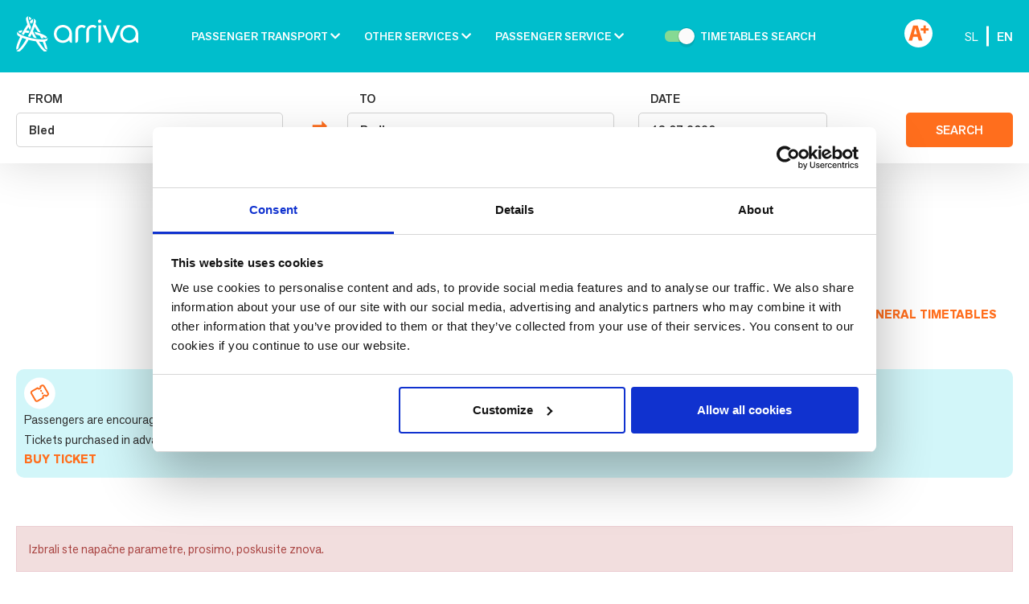

--- FILE ---
content_type: text/html; charset=UTF-8
request_url: https://arriva.si/en/timetable/?departure-5562=Bled&departure_id=137171&departure=Bled&destination=Podhom&destination_id=139677&trip_date=13.07.2020
body_size: 14767
content:
<!DOCTYPE html>
<html lang="en">
<head>
<meta charset="UTF-8">
<meta http-equiv="X-UA-Compatible" content="IE=edge,IE=11">
<meta http-equiv="Content-Type" content="text/html; charset=utf-8" />
<meta name='viewport' content='width=device-width, initial-scale=1.0, maximum-scale=1.0, user-scalable=0' />
<meta http-equiv="content-language" content="en" />

    <script type="text/javascript">
	window.dataLayer = window.dataLayer || [];

	function gtag() {
		dataLayer.push(arguments);
	}

	gtag("consent", "default", {
		ad_personalization: "denied",
		ad_storage: "denied",
		ad_user_data: "denied",
		analytics_storage: "denied",
		functionality_storage: "denied",
		personalization_storage: "denied",
		security_storage: "granted",
		wait_for_update: 500,
	});
	gtag("set", "ads_data_redaction", true);
	</script>
<script type="text/javascript"
		id="Cookiebot"
		src="https://consent.cookiebot.com/uc.js"
		data-implementation="wp"
		data-cbid="88d9c2c8-f5ba-4e32-b240-8383ddd5fe94"
						data-culture="EN"
					></script>
<link rel="alternate" hreflang="sl" href="https://arriva.si/vozni-redi/?departure-5562=Bled&#038;departure_id=137171&#038;departure=Bled&#038;destination=Podhom&#038;destination_id=139677&#038;trip_date=13.07.2020" />
<link rel="alternate" hreflang="en" href="https://arriva.si/en/timetable/?departure-5562=Bled&#038;departure_id=137171&#038;departure=Bled&#038;destination=Podhom&#038;destination_id=139677&#038;trip_date=13.07.2020" />
<link rel="alternate" hreflang="x-default" href="https://arriva.si/vozni-redi/?departure-5562=Bled&#038;departure_id=137171&#038;departure=Bled&#038;destination=Podhom&#038;destination_id=139677&#038;trip_date=13.07.2020" />

<!-- Search Engine Optimization by Rank Math - https://rankmath.com/ -->
<title>Timetable | Arriva Slovenija</title>
<meta name="robots" content="follow, index, /sitemap_index.xml, max-snippet:-1, max-video-preview:-1, max-image-preview:large"/>
<link rel="canonical" href="https://arriva.si/en/timetable/" />
<meta property="og:locale" content="en_US" />
<meta property="og:type" content="article" />
<meta property="og:title" content="Timetable | Arriva Slovenija" />
<meta property="og:url" content="https://arriva.si/en/timetable/" />
<meta property="og:site_name" content="Arriva Slovenija" />
<meta property="article:publisher" content="https://www.facebook.com/arrivaslo/" />
<meta property="og:updated_time" content="2019-01-03T11:25:12+01:00" />
<meta property="og:image" content="https://arriva.si/wp-content/uploads/2019/01/druzbe-3.jpg" />
<meta property="og:image:secure_url" content="https://arriva.si/wp-content/uploads/2019/01/druzbe-3.jpg" />
<meta property="og:image:width" content="1800" />
<meta property="og:image:height" content="600" />
<meta property="og:image:alt" content="Timetable" />
<meta property="og:image:type" content="image/jpeg" />
<meta name="twitter:card" content="summary_large_image" />
<meta name="twitter:title" content="Timetable | Arriva Slovenija" />
<meta name="twitter:site" content="@ArrivaSlovenija" />
<meta name="twitter:creator" content="@ArrivaSlovenija" />
<meta name="twitter:image" content="https://arriva.si/wp-content/uploads/2019/01/druzbe-3.jpg" />
<meta name="twitter:label1" content="Time to read" />
<meta name="twitter:data1" content="Less than a minute" />
<script type="application/ld+json" class="rank-math-schema">{"@context":"https://schema.org","@graph":[{"@type":"BreadcrumbList","@id":"https://arriva.si/en/timetable/#breadcrumb","itemListElement":[{"@type":"ListItem","position":"1","item":{"@id":"https://arriva.si","name":"..."}},{"@type":"ListItem","position":"2","item":{"@id":"https://arriva.si/en/timetable/","name":"Timetable"}}]}]}</script>
<!-- /Rank Math WordPress SEO plugin -->

<link rel="alternate" title="oEmbed (JSON)" type="application/json+oembed" href="https://arriva.si/en/wp-json/oembed/1.0/embed?url=https%3A%2F%2Farriva.si%2Fen%2Ftimetable%2F" />
<link rel="alternate" title="oEmbed (XML)" type="text/xml+oembed" href="https://arriva.si/en/wp-json/oembed/1.0/embed?url=https%3A%2F%2Farriva.si%2Fen%2Ftimetable%2F&#038;format=xml" />
<style id='wp-img-auto-sizes-contain-inline-css' type='text/css'>
img:is([sizes=auto i],[sizes^="auto," i]){contain-intrinsic-size:3000px 1500px}
/*# sourceURL=wp-img-auto-sizes-contain-inline-css */
</style>
<style id='wp-emoji-styles-inline-css' type='text/css'>

	img.wp-smiley, img.emoji {
		display: inline !important;
		border: none !important;
		box-shadow: none !important;
		height: 1em !important;
		width: 1em !important;
		margin: 0 0.07em !important;
		vertical-align: -0.1em !important;
		background: none !important;
		padding: 0 !important;
	}
/*# sourceURL=wp-emoji-styles-inline-css */
</style>
<link rel='stylesheet' id='wp-block-library-css' href='https://arriva.si/wp-includes/css/dist/block-library/style.min.css?ver=4e589d7a47ec2806ff29fabff07fd28e' type='text/css' media='all' />
<style id='global-styles-inline-css' type='text/css'>
:root{--wp--preset--aspect-ratio--square: 1;--wp--preset--aspect-ratio--4-3: 4/3;--wp--preset--aspect-ratio--3-4: 3/4;--wp--preset--aspect-ratio--3-2: 3/2;--wp--preset--aspect-ratio--2-3: 2/3;--wp--preset--aspect-ratio--16-9: 16/9;--wp--preset--aspect-ratio--9-16: 9/16;--wp--preset--color--black: #000000;--wp--preset--color--cyan-bluish-gray: #abb8c3;--wp--preset--color--white: #ffffff;--wp--preset--color--pale-pink: #f78da7;--wp--preset--color--vivid-red: #cf2e2e;--wp--preset--color--luminous-vivid-orange: #ff6900;--wp--preset--color--luminous-vivid-amber: #fcb900;--wp--preset--color--light-green-cyan: #7bdcb5;--wp--preset--color--vivid-green-cyan: #00d084;--wp--preset--color--pale-cyan-blue: #8ed1fc;--wp--preset--color--vivid-cyan-blue: #0693e3;--wp--preset--color--vivid-purple: #9b51e0;--wp--preset--gradient--vivid-cyan-blue-to-vivid-purple: linear-gradient(135deg,rgb(6,147,227) 0%,rgb(155,81,224) 100%);--wp--preset--gradient--light-green-cyan-to-vivid-green-cyan: linear-gradient(135deg,rgb(122,220,180) 0%,rgb(0,208,130) 100%);--wp--preset--gradient--luminous-vivid-amber-to-luminous-vivid-orange: linear-gradient(135deg,rgb(252,185,0) 0%,rgb(255,105,0) 100%);--wp--preset--gradient--luminous-vivid-orange-to-vivid-red: linear-gradient(135deg,rgb(255,105,0) 0%,rgb(207,46,46) 100%);--wp--preset--gradient--very-light-gray-to-cyan-bluish-gray: linear-gradient(135deg,rgb(238,238,238) 0%,rgb(169,184,195) 100%);--wp--preset--gradient--cool-to-warm-spectrum: linear-gradient(135deg,rgb(74,234,220) 0%,rgb(151,120,209) 20%,rgb(207,42,186) 40%,rgb(238,44,130) 60%,rgb(251,105,98) 80%,rgb(254,248,76) 100%);--wp--preset--gradient--blush-light-purple: linear-gradient(135deg,rgb(255,206,236) 0%,rgb(152,150,240) 100%);--wp--preset--gradient--blush-bordeaux: linear-gradient(135deg,rgb(254,205,165) 0%,rgb(254,45,45) 50%,rgb(107,0,62) 100%);--wp--preset--gradient--luminous-dusk: linear-gradient(135deg,rgb(255,203,112) 0%,rgb(199,81,192) 50%,rgb(65,88,208) 100%);--wp--preset--gradient--pale-ocean: linear-gradient(135deg,rgb(255,245,203) 0%,rgb(182,227,212) 50%,rgb(51,167,181) 100%);--wp--preset--gradient--electric-grass: linear-gradient(135deg,rgb(202,248,128) 0%,rgb(113,206,126) 100%);--wp--preset--gradient--midnight: linear-gradient(135deg,rgb(2,3,129) 0%,rgb(40,116,252) 100%);--wp--preset--font-size--small: 13px;--wp--preset--font-size--medium: 20px;--wp--preset--font-size--large: 36px;--wp--preset--font-size--x-large: 42px;--wp--preset--spacing--20: 0.44rem;--wp--preset--spacing--30: 0.67rem;--wp--preset--spacing--40: 1rem;--wp--preset--spacing--50: 1.5rem;--wp--preset--spacing--60: 2.25rem;--wp--preset--spacing--70: 3.38rem;--wp--preset--spacing--80: 5.06rem;--wp--preset--shadow--natural: 6px 6px 9px rgba(0, 0, 0, 0.2);--wp--preset--shadow--deep: 12px 12px 50px rgba(0, 0, 0, 0.4);--wp--preset--shadow--sharp: 6px 6px 0px rgba(0, 0, 0, 0.2);--wp--preset--shadow--outlined: 6px 6px 0px -3px rgb(255, 255, 255), 6px 6px rgb(0, 0, 0);--wp--preset--shadow--crisp: 6px 6px 0px rgb(0, 0, 0);}:where(.is-layout-flex){gap: 0.5em;}:where(.is-layout-grid){gap: 0.5em;}body .is-layout-flex{display: flex;}.is-layout-flex{flex-wrap: wrap;align-items: center;}.is-layout-flex > :is(*, div){margin: 0;}body .is-layout-grid{display: grid;}.is-layout-grid > :is(*, div){margin: 0;}:where(.wp-block-columns.is-layout-flex){gap: 2em;}:where(.wp-block-columns.is-layout-grid){gap: 2em;}:where(.wp-block-post-template.is-layout-flex){gap: 1.25em;}:where(.wp-block-post-template.is-layout-grid){gap: 1.25em;}.has-black-color{color: var(--wp--preset--color--black) !important;}.has-cyan-bluish-gray-color{color: var(--wp--preset--color--cyan-bluish-gray) !important;}.has-white-color{color: var(--wp--preset--color--white) !important;}.has-pale-pink-color{color: var(--wp--preset--color--pale-pink) !important;}.has-vivid-red-color{color: var(--wp--preset--color--vivid-red) !important;}.has-luminous-vivid-orange-color{color: var(--wp--preset--color--luminous-vivid-orange) !important;}.has-luminous-vivid-amber-color{color: var(--wp--preset--color--luminous-vivid-amber) !important;}.has-light-green-cyan-color{color: var(--wp--preset--color--light-green-cyan) !important;}.has-vivid-green-cyan-color{color: var(--wp--preset--color--vivid-green-cyan) !important;}.has-pale-cyan-blue-color{color: var(--wp--preset--color--pale-cyan-blue) !important;}.has-vivid-cyan-blue-color{color: var(--wp--preset--color--vivid-cyan-blue) !important;}.has-vivid-purple-color{color: var(--wp--preset--color--vivid-purple) !important;}.has-black-background-color{background-color: var(--wp--preset--color--black) !important;}.has-cyan-bluish-gray-background-color{background-color: var(--wp--preset--color--cyan-bluish-gray) !important;}.has-white-background-color{background-color: var(--wp--preset--color--white) !important;}.has-pale-pink-background-color{background-color: var(--wp--preset--color--pale-pink) !important;}.has-vivid-red-background-color{background-color: var(--wp--preset--color--vivid-red) !important;}.has-luminous-vivid-orange-background-color{background-color: var(--wp--preset--color--luminous-vivid-orange) !important;}.has-luminous-vivid-amber-background-color{background-color: var(--wp--preset--color--luminous-vivid-amber) !important;}.has-light-green-cyan-background-color{background-color: var(--wp--preset--color--light-green-cyan) !important;}.has-vivid-green-cyan-background-color{background-color: var(--wp--preset--color--vivid-green-cyan) !important;}.has-pale-cyan-blue-background-color{background-color: var(--wp--preset--color--pale-cyan-blue) !important;}.has-vivid-cyan-blue-background-color{background-color: var(--wp--preset--color--vivid-cyan-blue) !important;}.has-vivid-purple-background-color{background-color: var(--wp--preset--color--vivid-purple) !important;}.has-black-border-color{border-color: var(--wp--preset--color--black) !important;}.has-cyan-bluish-gray-border-color{border-color: var(--wp--preset--color--cyan-bluish-gray) !important;}.has-white-border-color{border-color: var(--wp--preset--color--white) !important;}.has-pale-pink-border-color{border-color: var(--wp--preset--color--pale-pink) !important;}.has-vivid-red-border-color{border-color: var(--wp--preset--color--vivid-red) !important;}.has-luminous-vivid-orange-border-color{border-color: var(--wp--preset--color--luminous-vivid-orange) !important;}.has-luminous-vivid-amber-border-color{border-color: var(--wp--preset--color--luminous-vivid-amber) !important;}.has-light-green-cyan-border-color{border-color: var(--wp--preset--color--light-green-cyan) !important;}.has-vivid-green-cyan-border-color{border-color: var(--wp--preset--color--vivid-green-cyan) !important;}.has-pale-cyan-blue-border-color{border-color: var(--wp--preset--color--pale-cyan-blue) !important;}.has-vivid-cyan-blue-border-color{border-color: var(--wp--preset--color--vivid-cyan-blue) !important;}.has-vivid-purple-border-color{border-color: var(--wp--preset--color--vivid-purple) !important;}.has-vivid-cyan-blue-to-vivid-purple-gradient-background{background: var(--wp--preset--gradient--vivid-cyan-blue-to-vivid-purple) !important;}.has-light-green-cyan-to-vivid-green-cyan-gradient-background{background: var(--wp--preset--gradient--light-green-cyan-to-vivid-green-cyan) !important;}.has-luminous-vivid-amber-to-luminous-vivid-orange-gradient-background{background: var(--wp--preset--gradient--luminous-vivid-amber-to-luminous-vivid-orange) !important;}.has-luminous-vivid-orange-to-vivid-red-gradient-background{background: var(--wp--preset--gradient--luminous-vivid-orange-to-vivid-red) !important;}.has-very-light-gray-to-cyan-bluish-gray-gradient-background{background: var(--wp--preset--gradient--very-light-gray-to-cyan-bluish-gray) !important;}.has-cool-to-warm-spectrum-gradient-background{background: var(--wp--preset--gradient--cool-to-warm-spectrum) !important;}.has-blush-light-purple-gradient-background{background: var(--wp--preset--gradient--blush-light-purple) !important;}.has-blush-bordeaux-gradient-background{background: var(--wp--preset--gradient--blush-bordeaux) !important;}.has-luminous-dusk-gradient-background{background: var(--wp--preset--gradient--luminous-dusk) !important;}.has-pale-ocean-gradient-background{background: var(--wp--preset--gradient--pale-ocean) !important;}.has-electric-grass-gradient-background{background: var(--wp--preset--gradient--electric-grass) !important;}.has-midnight-gradient-background{background: var(--wp--preset--gradient--midnight) !important;}.has-small-font-size{font-size: var(--wp--preset--font-size--small) !important;}.has-medium-font-size{font-size: var(--wp--preset--font-size--medium) !important;}.has-large-font-size{font-size: var(--wp--preset--font-size--large) !important;}.has-x-large-font-size{font-size: var(--wp--preset--font-size--x-large) !important;}
/*# sourceURL=global-styles-inline-css */
</style>

<style id='classic-theme-styles-inline-css' type='text/css'>
/*! This file is auto-generated */
.wp-block-button__link{color:#fff;background-color:#32373c;border-radius:9999px;box-shadow:none;text-decoration:none;padding:calc(.667em + 2px) calc(1.333em + 2px);font-size:1.125em}.wp-block-file__button{background:#32373c;color:#fff;text-decoration:none}
/*# sourceURL=/wp-includes/css/classic-themes.min.css */
</style>
<link rel='stylesheet' id='wp-components-css' href='https://arriva.si/wp-includes/css/dist/components/style.min.css?ver=4e589d7a47ec2806ff29fabff07fd28e' type='text/css' media='all' />
<link rel='stylesheet' id='wp-preferences-css' href='https://arriva.si/wp-includes/css/dist/preferences/style.min.css?ver=4e589d7a47ec2806ff29fabff07fd28e' type='text/css' media='all' />
<link rel='stylesheet' id='wp-block-editor-css' href='https://arriva.si/wp-includes/css/dist/block-editor/style.min.css?ver=4e589d7a47ec2806ff29fabff07fd28e' type='text/css' media='all' />
<link rel='stylesheet' id='popup-maker-block-library-style-css' href='https://arriva.si/wp-content/plugins/popup-maker/dist/packages/block-library-style.css?ver=dbea705cfafe089d65f1' type='text/css' media='all' />
<link rel='stylesheet' id='main-style-css' href='https://arriva.si/wp-content/themes/emigma/style.css?ver=4e589d7a47ec2806ff29fabff07fd28e' type='text/css' media='all' />
<link rel='stylesheet' id='ekko-lightbox-css' href='https://arriva.si/wp-content/themes/emigma/assets/css/vendor/ekko-lightbox.min.css?ver=2.2' type='text/css' media='all' />
<link rel='stylesheet' id='helper-style-css' href='https://arriva.si/wp-content/themes/emigma/assets/css/helper.css?ver=2.2' type='text/css' media='all' />
<link rel='stylesheet' id='flatpickr-style-css' href='https://arriva.si/wp-content/themes/emigma/assets/css/vendor/datepicker/bootstrap-datepicker3.min.css?ver=2.2' type='text/css' media='all' />
<link rel='stylesheet' id='bs-datepicker-style-css' href='https://arriva.si/wp-content/themes/emigma/assets/css/vendor/flatpickr/flatpickr.min.css?ver=2.2' type='text/css' media='all' />
<link rel='stylesheet' id='owl-carousel-css' href='https://arriva.si/wp-content/themes/emigma/assets/css/vendor/owl/owl.carousel.min.css?ver=4e589d7a47ec2806ff29fabff07fd28e' type='text/css' media='all' />
<link rel='stylesheet' id='owl-theme-css' href='https://arriva.si/wp-content/themes/emigma/assets/css/vendor/owl/owl.theme.default.css?ver=4e589d7a47ec2806ff29fabff07fd28e' type='text/css' media='all' />
<link rel='stylesheet' id='mh_mailchimp-css' href='https://arriva.si/wp-content/themes/emigma/inc/mailchimp/assets/css/mailchimp.css?ver=4e589d7a47ec2806ff29fabff07fd28e' type='text/css' media='all' />
<link rel='stylesheet' id='admin-style-css' href='https://arriva.si/wp-content/themes/emigma/assets/css/admin.css?ver=1545132151' type='text/css' media='all' />
<link rel='stylesheet' id='theme-style-css' href='https://arriva.si/wp-content/themes/emigma/assets/css/theme.css?ver=1724762244' type='text/css' media='all' />
<link rel='stylesheet' id='kc-general-css' href='https://arriva.si/wp-content/plugins/kingcomposer/assets/frontend/css/kingcomposer.min.css?ver=2.9.5' type='text/css' media='all' />
<link rel='stylesheet' id='kc-animate-css' href='https://arriva.si/wp-content/plugins/kingcomposer/assets/css/animate.css?ver=2.9.5' type='text/css' media='all' />
<link rel='stylesheet' id='kc-icon-1-css' href='https://arriva.si/wp-content/plugins/kingcomposer/assets/css/icons.css?ver=2.9.5' type='text/css' media='all' />
<script type="text/javascript" id="wpml-cookie-js-extra">
/* <![CDATA[ */
var wpml_cookies = {"wp-wpml_current_language":{"value":"en","expires":1,"path":"/"}};
var wpml_cookies = {"wp-wpml_current_language":{"value":"en","expires":1,"path":"/"}};
//# sourceURL=wpml-cookie-js-extra
/* ]]> */
</script>
<script type="text/javascript" src="https://arriva.si/wp-content/plugins/sitepress-multilingual-cms/res/js/cookies/language-cookie.js?ver=486900" id="wpml-cookie-js" defer="defer" data-wp-strategy="defer"></script>
<script type="text/javascript" src="https://arriva.si/wp-includes/js/jquery/jquery.min.js?ver=3.7.1" id="jquery-core-js"></script>
<script type="text/javascript" src="https://arriva.si/wp-includes/js/jquery/jquery-migrate.min.js?ver=3.4.1" id="jquery-migrate-js"></script>
<link rel="https://api.w.org/" href="https://arriva.si/en/wp-json/" /><link rel="alternate" title="JSON" type="application/json" href="https://arriva.si/en/wp-json/wp/v2/pages/1568" /><meta name="generator" content="WPML ver:4.8.6 stt:1,47;" />
<script type="text/javascript">var kc_script_data={ajax_url:"https://arriva.si/wp-admin/admin-ajax.php"}</script><!-- Google tag (gtag.js) --> <script async src="https://www.googletagmanager.com/gtag/js?id=AW-16495217346"></script> <script> window.dataLayer = window.dataLayer || []; function gtag(){dataLayer.push(arguments);} gtag('js', new Date()); gtag('config', 'AW-16495217346'); </script>

<!-- Event snippet for Page view (1) conversion page --> <script> gtag('event', 'conversion', {'send_to': 'AW-16495217346/iSMsCKHW7J8ZEMKVxLk9'}); </script> <!--[if lt IE 9]>
<script src="https://arriva.si/wp-content/themes/emigma/assets/js/vendor/html5shiv.min.js"></script>
<script src="https://arriva.si/wp-content/themes/emigma/assets/js/vendor/respond.min.js"></script>
<![endif]-->
<link rel="icon" href="https://arriva.si/wp-content/uploads/2018/12/favicon.png" sizes="32x32" />
<link rel="icon" href="https://arriva.si/wp-content/uploads/2018/12/favicon.png" sizes="192x192" />
<link rel="apple-touch-icon" href="https://arriva.si/wp-content/uploads/2018/12/favicon.png" />
<meta name="msapplication-TileImage" content="https://arriva.si/wp-content/uploads/2018/12/favicon.png" />
<script type="text/javascript"></script><style type="text/css" id="kc-css-general">.kc-off-notice{display: inline-block !important;}.kc-container{max-width:1170px;}</style><style type="text/css" id="kc-css-render"></style></head>
<body class="wp-singular page-template page-template-templates page-template-vozni_red page-template-templatesvozni_red-php page page-id-1568 wp-custom-logo wp-theme-emigma kc-css-system not_IE">
	<div id="page" class="hfeed site">
        
		<!-- ******************* The Navbar Area ******************* -->
		<header id="header-area" class="site-header hidden-print" role="banner">
			<div class="wrapper-fluid wrapper-navbar" id="wrapper-navbar">
                                				<div class="topbar">
		            <div class="container">
		                <div class="row">
                            <div class="col-xs-12">
                                <div class="navbar-toggle-wrapper">
                                    <div class="navbar-header">
                                        <!-- .navbar-toggle is used as the toggle for collapsed navbar content -->
                                        <button class="navbar-toggle" type="button" data-toggle="collapse" data-target=".navbar-primary-collapse">
                                            <span class="icon-bar"></span>
                                            <span class="icon-bar"></span>
                                            <span class="icon-bar"></span>
                                        </button>
                                        <!-- Your site title as branding in the menu -->
                                                                                    <a class="navbar-brand" rel="home" href="https://arriva.si/en/" title="Arriva Slovenija" itemprop="url">
                                                <div class="logo"><img src="https://arriva.si/wp-content/uploads/2024/01/arriva.png" alt="image/png"></div>                                            </a>
                                                                            </div>

                                    <div class="header-menu">
                                        <nav class="navbar site-navigation" itemscope="itemscope" itemtype="http://schema.org/SiteNavigationElement" role="navigation">
                                            <div class="collapse navbar-collapse navbar-primary-collapse">
                                                <ul id="main-menu" class="nav navbar-nav"><li id="menu-item-2103" class="menu-item menu-item-type-post_type menu-item-object-page menu-item-home menu-item-has-children menu-item-2103 dropdown"><a href="https://arriva.si/en/" data-toggle="dropdown" class="dropdown-toggle inline-block">Passenger transport</a><div class="dropdown-toggle open-close-buttons">
                                                        <i class="fa fa-chevron-down open-button"></i>
                                                        <i class="fa fa-chevron-up close-button"></i>
                                                </div>
<ul role="menu" class=" dropdown-menu">
	<li id="menu-item-1999" class="menu-item menu-item-type-post_type menu-item-object-page menu-item-1999"><a href="https://arriva.si/en/passenger-transport/interurban-passenger-transport/">Interurban passenger transport</a></li>
	<li id="menu-item-2000" class="menu-item menu-item-type-post_type menu-item-object-page menu-item-2000"><a href="https://arriva.si/en/passenger-transport/international-transfers/">International transfers</a></li>
	<li id="menu-item-2001" class="menu-item menu-item-type-post_type menu-item-object-page menu-item-has-children menu-item-2001 dropdown"><a href="https://arriva.si/en/passenger-transport/city-bus-transport/">City bus transport</a><div class="dropdown-toggle-mobile open-close-buttons text-primary">
                                                        <i class="fa fa-chevron-down open-button"></i>
                                                        <i class="fa fa-chevron-up close-button"></i>
                                                </div>
	<ul role="menu" class=" dropdown-menu">
		<li id="menu-item-2029" class="menu-item menu-item-type-post_type menu-item-object-page menu-item-2029"><a href="https://arriva.si/en/passenger-transport/city-bus-transport/city-transport-koper/">City transport Koper</a></li>
		<li id="menu-item-2104" class="menu-item menu-item-type-post_type menu-item-object-page menu-item-2104"><a href="https://arriva.si/en/passenger-transport/city-bus-transport/city-transport-kranj/">City transport Kranj</a></li>
		<li id="menu-item-2105" class="menu-item menu-item-type-post_type menu-item-object-page menu-item-2105"><a href="https://arriva.si/en/passenger-transport/city-bus-transport/city-transport-novo-mesto/">City transport Novo mesto</a></li>
		<li id="menu-item-2018" class="menu-item menu-item-type-post_type menu-item-object-page menu-item-2018"><a href="https://arriva.si/en/passenger-transport/city-bus-transport/city-transport-piran/">City transport Piran</a></li>
		<li id="menu-item-20671" class="menu-item menu-item-type-post_type menu-item-object-page menu-item-20671"><a href="https://arriva.si/en/passenger-transport/city-bus-transport/city-transport-ptuj/">City transport Ptuj</a></li>
		<li id="menu-item-2013" class="menu-item menu-item-type-post_type menu-item-object-page menu-item-2013"><a href="https://arriva.si/en/passenger-transport/city-bus-transport/city-transport-jesenice/">City transport Jesenice</a></li>
		<li id="menu-item-2008" class="menu-item menu-item-type-post_type menu-item-object-page menu-item-2008"><a href="https://arriva.si/en/passenger-transport/city-bus-transport/city-transport-skofja-loka/">City transport Škofja Loka</a></li>
	</ul>
</li>
	<li id="menu-item-2050" class="menu-item menu-item-type-post_type menu-item-object-page menu-item-2050"><a href="https://arriva.si/en/passenger-transport/charter-services-rent-a-bus/">Rent a Coach</a></li>
	<li id="menu-item-4191" class="menu-item menu-item-type-post_type menu-item-object-page menu-item-4191"><a href="https://arriva.si/en/passenger-transport/price-lists/">Price lists</a></li>
	<li id="menu-item-3800" class="menu-item menu-item-type-post_type menu-item-object-page menu-item-3800"><a href="https://arriva.si/en/passenger-transport/ticket-offices/">Ticket offices</a></li>
	<li id="menu-item-11954" class="menu-item menu-item-type-post_type menu-item-object-page menu-item-11954"><a href="https://arriva.si/en/passenger-transport/ijpp/">IJPP</a></li>
</ul>
</li>
<li id="menu-item-2041" class="menu-item menu-item-type-post_type menu-item-object-page menu-item-has-children menu-item-2041 dropdown"><a href="https://arriva.si/en/other-services/" data-toggle="dropdown" class="dropdown-toggle inline-block">Other services</a><div class="dropdown-toggle open-close-buttons">
                                                        <i class="fa fa-chevron-down open-button"></i>
                                                        <i class="fa fa-chevron-up close-button"></i>
                                                </div>
<ul role="menu" class=" dropdown-menu">
	<li id="menu-item-3675" class="menu-item menu-item-type-custom menu-item-object-custom menu-item-3675"><a target="_blank" href="https://www.alpetour.si/turizem/izleti-in-potovanja/">Tourism</a></li>
	<li id="menu-item-2042" class="menu-item menu-item-type-post_type menu-item-object-page menu-item-2042"><a href="https://arriva.si/en/other-services/maintenance-of-commercial-vehicles-and-buses/">Maintenance of commercial vehicles and buses</a></li>
	<li id="menu-item-2044" class="menu-item menu-item-type-post_type menu-item-object-page menu-item-2044"><a href="https://arriva.si/en/other-services/advertising-on-buses/">Advertising on buses</a></li>
</ul>
</li>
<li id="menu-item-2053" class="menu-item menu-item-type-post_type menu-item-object-page menu-item-has-children menu-item-2053 dropdown"><a href="https://arriva.si/en/passenger-service/" data-toggle="dropdown" class="dropdown-toggle inline-block">Passenger service</a><div class="dropdown-toggle open-close-buttons">
                                                        <i class="fa fa-chevron-down open-button"></i>
                                                        <i class="fa fa-chevron-up close-button"></i>
                                                </div>
<ul role="menu" class=" dropdown-menu">
	<li id="menu-item-3816" class="menu-item menu-item-type-post_type menu-item-object-page menu-item-3816"><a href="https://arriva.si/en/passenger-service/info-center/">INFO Centre</a></li>
	<li id="menu-item-2055" class="menu-item menu-item-type-post_type menu-item-object-page menu-item-2055"><a href="https://arriva.si/en/passenger-service/lost-found/">Lost – Found</a></li>
	<li id="menu-item-2061" class="menu-item menu-item-type-post_type menu-item-object-page menu-item-2061"><a href="https://arriva.si/en/passenger-service/your-opinion-matters-share-it-with-us/">Your opinion matters – Share it with us!</a></li>
	<li id="menu-item-2060" class="menu-item menu-item-type-post_type menu-item-object-page menu-item-2060"><a href="https://arriva.si/en/passenger-service/luggage/">Luggage</a></li>
	<li id="menu-item-2056" class="menu-item menu-item-type-post_type menu-item-object-page menu-item-2056"><a href="https://arriva.si/en/passenger-service/frequently-asked-questions/">Frequently asked questions</a></li>
	<li id="menu-item-2059" class="menu-item menu-item-type-post_type menu-item-object-page menu-item-2059"><a href="https://arriva.si/en/passenger-service/passenger-rights-in-bus-transport/">Passenger rights in bus transport</a></li>
	<li id="menu-item-2058" class="menu-item menu-item-type-post_type menu-item-object-page menu-item-2058"><a href="https://arriva.si/en/passenger-service/rules-on-the-bus/">Rules on the bus</a></li>
</ul>
</li>
</ul>                                                <div class="lang-wrapper visible-xs visible-sm">
                                                    <div id="ar-language-switcher"><a class=" lang-item" href="https://arriva.si/vozni-redi/?departure-5562=Bled&departure_id=137171&departure=Bled&destination=Podhom&destination_id=139677&trip_date=13.07.2020" rel="alternate" hreflang="sl"><span class="lang-code">sl</span></a><a class="current-lang active lang-item" href="https://arriva.si/en/timetable/?departure-5562=Bled&departure_id=137171&departure=Bled&destination=Podhom&destination_id=139677&trip_date=13.07.2020" rel="alternate" hreflang="en"><span class="lang-code">en</span></a></div>                                                </div>
                                            </div>
                                        </nav>
                                    </div>


                                    <div class="nav-search hidden-sm hidden-xs">
                                        <div class="tg-list-item">
                                            <form class="tgl-inner">
                                                <input tabindex="0" class="tgl desktop-iskalnik-toggle" id="vozni-red-desktop" name="vozni-red-desktop" value="true" type="checkbox" checked>
                                                <label class="tgl-btn" for="vozni-red-desktop"></label>
                                            </form>
                                            <span class="text-white uppercase">Timetables search</span>
                                        </div>
                                    </div>
                                </div>
                            </div>
		                </div><!-- .row -->
		            </div><!-- .container -->
                    <a id="accessibility" tabindex="0">
                        <div class="accessibility-plus active">
                            <svg xmlns="http://www.w3.org/2000/svg" xmlns:xlink="http://www.w3.org/1999/xlink" width="50" height="50" viewBox="0 0 50 50">
  <defs>
    <clipPath id="clip-plus">
      <rect width="50" height="50"/>
    </clipPath>
  </defs>
  <g id="plus" clip-path="url(#clip-plus)">
    <circle id="Ellipse_55" data-name="Ellipse 55" cx="25" cy="25" r="25" fill="#fff"/>
    <path id="Path_332" data-name="Path 332" d="M43.4,33.08,45.48,40h6.6l-8.4-26.96h-8L27.48,40h6.28l1.92-6.92Zm-6.84-4.56,1.6-5.72c.44-1.56.84-3.6,1.24-5.2h.08c.4,1.6.88,3.6,1.36,5.2l1.68,5.72Z" transform="translate(-20 -2)" fill="#ff6e1d"/>
    <rect id="Rectangle_589" data-name="Rectangle 589" width="4" height="14" transform="translate(34 11)" fill="#ff6e1d"/>
    <rect id="Rectangle_590" data-name="Rectangle 590" width="4" height="14" transform="translate(43 16) rotate(90)" fill="#ff6e1d"/>
  </g>
</svg>
                        </div>
                        <div class="accessibility-minus">
                            <svg xmlns="http://www.w3.org/2000/svg" xmlns:xlink="http://www.w3.org/1999/xlink" width="50" height="50" viewBox="0 0 50 50">
  <defs>
    <clipPath id="clip-minus">
      <rect width="50" height="50"/>
    </clipPath>
  </defs>
  <g id="minus" clip-path="url(#clip-minus)">
    <circle id="Ellipse_55" data-name="Ellipse 55" cx="25" cy="25" r="25" fill="#fff"/>
    <path id="Path_332" data-name="Path 332" d="M43.4,33.08,45.48,40h6.6l-8.4-26.96h-8L27.48,40h6.28l1.92-6.92Zm-6.84-4.56,1.6-5.72c.44-1.56.84-3.6,1.24-5.2h.08c.4,1.6.88,3.6,1.36,5.2l1.68,5.72Z" transform="translate(-20 -2)" fill="#ff6e1d"/>
    <rect id="Rectangle_590" data-name="Rectangle 590" width="4" height="14" transform="translate(43 16) rotate(90)" fill="#ff6e1d"/>
  </g>
</svg>
                        </div>
                    </a>
                    <div class="lang-wrapper hidden-xs hidden-sm">
                        <div id="ar-language-switcher"><a class=" lang-item" href="https://arriva.si/vozni-redi/?departure-5562=Bled&departure_id=137171&departure=Bled&destination=Podhom&destination_id=139677&trip_date=13.07.2020" rel="alternate" hreflang="sl"><span class="lang-code">sl</span></a><a class="current-lang active lang-item" href="https://arriva.si/en/timetable/?departure-5562=Bled&departure_id=137171&departure=Bled&destination=Podhom&destination_id=139677&trip_date=13.07.2020" rel="alternate" hreflang="en"><span class="lang-code">en</span></a></div>                    </div>
		        </div>

                <div class="bottom-bar-trigger-wrapper-mobile">
                    <div class="nav-search">
                        <div class="tg-list-item">
                            <form class="tgl-inner">
                                <input class="tgl mobile-iskalnik-toggle" id="vozni-red-mobile" name="vozni-red-mobile" value="true" type="checkbox" checked>
                                <label class="tgl-btn" for="vozni-red-mobile"></label>
                            </form>
                            <span class="uppercase">Timetables search</span>
                        </div>
                    </div>
                </div>
                
                <div class="bottom-bar ">
                                        <div class="container">
                        <div class="row">
                            <div class="col-xs-12">
                                <form action="https://arriva.si/en/timetable/" method="GET" autocomplete="off" id="vozni-redi" enctype="application/x-www-form-urlencoded">
                                	<input type="hidden" autocomplete="false">
                                    <div class="inner-form-wrapper">
                                        <div id="d-d-wrapper" class="departure-destination-wrapper">
                                            <div class="departure-input-wrapper">
                                                <label for="departure">From</label>
                                                <input aria-label="Enter departure station" class="input-departure form-control ta-field typeahead" type="text" data-provide="typeahead" name="departure-9878" placeholder="Departure" value="Bled">
                                                <input type="hidden" class="hidden-field" id="departure_id" name="departure_id" value="137171">
                                                <input type="hidden" class="hidden-field" id="departure_holder" name="departure" value="Bled">
                                            </div>
                                            <div class="input-switch">
                                                <a aria-label="Switch stations" href="#" class="station-switch"><svg id="Layer_1"  xmlns="http://www.w3.org/2000/svg" viewBox="0 0 84.64 61.12"><title>123</title><polygon points="18.8 23.51 0 42.32 18.8 61.12 18.8 47.03 51.73 47.03 51.73 37.61 18.8 37.61 18.8 23.51"/><polygon points="84.64 18.8 65.83 0 65.83 14.1 32.93 14.1 32.93 23.51 65.83 23.51 65.83 37.61 84.64 18.8"/></svg>
</a>
                                            </div>
                                            <div class="destination-input-wrapper">
                                                <label for="destination">To</label>
                                                <input aria-label="Enter arrival station" class="input-destination form-control ta-field" type="text" name="destination" placeholder="Destination" value="Podhom">
                                                <input type="hidden" class="hidden-field" id="destination_id" name="destination_id" value="139677">
                                            </div>
                                        </div>
                                        <div class="date">
                                            <div class="input-group date datePicker">
                                                <label for="trip-date">Date</label>
                                                <input aria-label="Enter date" type="text" class="form-control" id="trip-date" name="trip_date" value="13.07.2020" data-min-date="19.01.2026">
                                                <div class="input-group-addon hidden"></div>
                                            </div>
                                        </div>
                                        <button type="submit" class="submit btn btn-primary ml-auto">Search</button>
                                    </div>
                                </form>
                            </div>
                        </div>
                    </div>
                </div>
	        </div><!-- .wrapper-navbar end -->
	    	<div class="top-section">
                                    <!--Empty for now -->
                
	        </div>
    </header>
	<div role="main" role="">    <div class="print-logo visible-print">
        <img src="https://arriva.si/wp-content/uploads/2024/01/arriva-–-1.svg" alt="Arriva">
    </div>
    <div class="container">
        <div class="row">
            <div class="col-xs-12 hidden-print">
                <div class="travel-header">
                    <div id="vozni-redi-controls">
                        <div class="travel-data">                            
                            <span>Bled</span>
                            <i class="fa fa-arrow-right" aria-hidden="true"></i>
                            <span>Podhom</span>
                        </div>
                        <div id="splosni-vozni-red"><a href="/en/timetable/?departure-5562=Bled&departure_id=137171&departure=Bled&destination=Podhom&destination_id=139677&trip_date=13.07.2020&general=1" class="btn btn-min">General timetables</a></div>
                    </div>

                    
<div class="presale-banner banner-row">
	<svg width="39" height="40" viewBox="0 0 39 40" fill="none" xmlns="http://www.w3.org/2000/svg">
<rect y="0.607666" width="38.7846" height="38.7846" rx="19.3923" fill="white"/>
<path fill-rule="evenodd" clip-rule="evenodd" d="M10.3301 18.3038C10.1004 18.4364 9.93285 18.6549 9.86421 18.911C9.79556 19.1672 9.8315 19.4402 9.96411 19.6699L14.9641 28.3301C15.0967 28.5598 15.3151 28.7274 15.5713 28.796C15.8275 28.8647 16.1004 28.8287 16.3301 28.6961L22.5395 25.1111C22.4257 24.5007 22.504 23.8701 22.7636 23.306C23.0232 22.742 23.4514 22.2724 23.9892 21.962C24.5269 21.6515 25.1477 21.5155 25.7659 21.5726C26.3842 21.6298 26.9695 21.8773 27.4412 22.2811L28.4545 21.6961C28.6842 21.5635 28.8518 21.3451 28.9204 21.0889C28.9891 20.8327 28.9531 20.5598 28.8205 20.3301L23.8205 11.6699C23.6879 11.4402 23.4695 11.2726 23.2133 11.2039C22.9571 11.1353 22.6842 11.1712 22.4545 11.3038L21.4412 11.8888C21.5551 12.4992 21.4768 13.1299 21.2172 13.6939C20.9575 14.2579 20.5293 14.7275 19.9916 15.038C19.4539 15.3485 18.8331 15.4845 18.2148 15.4273C17.5965 15.3701 17.0112 15.1226 16.5395 14.7188L10.3301 18.3038ZM8.23206 20.6699C7.83423 19.9808 7.72643 19.1619 7.93235 18.3934C8.13828 17.6249 8.64108 16.9696 9.33013 16.5718L16.2583 12.5718C16.488 12.4392 16.761 12.4032 17.0172 12.4719C17.2733 12.5405 17.4918 12.7081 17.6244 12.9378C17.757 13.1675 17.9754 13.3351 18.2316 13.4037C18.4877 13.4724 18.7607 13.4364 18.9904 13.3038C19.2201 13.1712 19.3877 12.9528 19.4563 12.6966C19.525 12.4404 19.489 12.1675 19.3564 11.9378C19.2238 11.7081 19.1879 11.4352 19.2565 11.179C19.3252 10.9228 19.4928 10.7044 19.7224 10.5718L21.4545 9.57178C22.1435 9.17395 22.9624 9.06615 23.7309 9.27208C24.4995 9.47801 25.1547 9.9808 25.5526 10.6699L30.5526 19.3301C30.9504 20.0192 31.0582 20.838 30.8523 21.6066C30.6463 22.3751 30.1435 23.0304 29.4545 23.4282L27.7224 24.4282C27.4928 24.5608 27.2198 24.5967 26.9636 24.5281C26.7074 24.4594 26.489 24.2918 26.3564 24.0622C26.2238 23.8325 26.0054 23.6649 25.7492 23.5962C25.493 23.5276 25.2201 23.5635 24.9904 23.6961C24.7607 23.8287 24.5931 24.0472 24.5245 24.3033C24.4558 24.5595 24.4918 24.8325 24.6244 25.0622C24.757 25.2918 24.7929 25.5648 24.7243 25.821C24.6556 26.0772 24.488 26.2956 24.2583 26.4282L17.3301 30.4282C16.6411 30.826 15.8222 30.9338 15.0537 30.7279C14.2851 30.522 13.6299 30.0192 13.2321 29.3301L8.23206 20.6699ZM20.4904 15.9019C20.7201 15.7693 20.993 15.7334 21.2492 15.802C21.5054 15.8706 21.7238 16.0382 21.8564 16.2679L22.1064 16.7009C22.239 16.9306 22.275 17.2036 22.2063 17.4598C22.1377 17.7159 21.9701 17.9344 21.7404 18.067C21.5107 18.1996 21.2377 18.2355 20.9816 18.1669C20.7254 18.0982 20.507 17.9306 20.3744 17.7009L20.1244 17.2679C19.9918 17.0382 19.9558 16.7653 20.0245 16.5091C20.0931 16.2529 20.2607 16.0345 20.4904 15.9019ZM23.6064 19.299C23.4738 19.0693 23.2554 18.9017 22.9992 18.8331C22.743 18.7644 22.4701 18.8004 22.2404 18.933C22.0107 19.0656 21.8431 19.284 21.7745 19.5402C21.7058 19.7964 21.7418 20.0693 21.8744 20.299L22.1244 20.732C22.257 20.9617 22.4754 21.1293 22.7316 21.198C22.9877 21.2666 23.2607 21.2307 23.4904 21.0981C23.7201 20.9654 23.8877 20.747 23.9563 20.4909C24.025 20.2347 23.989 19.9617 23.8564 19.732L23.6064 19.299Z" fill="#FF6E1D"/>
</svg>

	<div class="content">
		<p>Passengers are encouraged to purchase tickets in advance at sales points.<br />
Tickets purchased in advance may be cheaper than those purchased on the bus.</p>
	</div>

			<a target="_blank" class="cta " href="https://ijpp.arriva.si/PurchaseGeneric/Order">
			BUY TICKET		</a>
	
</div>                   

                                    </div>
            </div>
            <div class="col-xs-12 visible-print">
                <div class="travel-data-print">
                    <div>Departure station: Bled</div>
                    <div>Arrival station: Podhom</div>
                    <div>Daparture date: 13.07.2020</div>
                </div>
                <div class="banner">
                    
<div class="presale-banner banner-row">
	<svg width="39" height="40" viewBox="0 0 39 40" fill="none" xmlns="http://www.w3.org/2000/svg">
<rect y="0.607666" width="38.7846" height="38.7846" rx="19.3923" fill="white"/>
<path fill-rule="evenodd" clip-rule="evenodd" d="M10.3301 18.3038C10.1004 18.4364 9.93285 18.6549 9.86421 18.911C9.79556 19.1672 9.8315 19.4402 9.96411 19.6699L14.9641 28.3301C15.0967 28.5598 15.3151 28.7274 15.5713 28.796C15.8275 28.8647 16.1004 28.8287 16.3301 28.6961L22.5395 25.1111C22.4257 24.5007 22.504 23.8701 22.7636 23.306C23.0232 22.742 23.4514 22.2724 23.9892 21.962C24.5269 21.6515 25.1477 21.5155 25.7659 21.5726C26.3842 21.6298 26.9695 21.8773 27.4412 22.2811L28.4545 21.6961C28.6842 21.5635 28.8518 21.3451 28.9204 21.0889C28.9891 20.8327 28.9531 20.5598 28.8205 20.3301L23.8205 11.6699C23.6879 11.4402 23.4695 11.2726 23.2133 11.2039C22.9571 11.1353 22.6842 11.1712 22.4545 11.3038L21.4412 11.8888C21.5551 12.4992 21.4768 13.1299 21.2172 13.6939C20.9575 14.2579 20.5293 14.7275 19.9916 15.038C19.4539 15.3485 18.8331 15.4845 18.2148 15.4273C17.5965 15.3701 17.0112 15.1226 16.5395 14.7188L10.3301 18.3038ZM8.23206 20.6699C7.83423 19.9808 7.72643 19.1619 7.93235 18.3934C8.13828 17.6249 8.64108 16.9696 9.33013 16.5718L16.2583 12.5718C16.488 12.4392 16.761 12.4032 17.0172 12.4719C17.2733 12.5405 17.4918 12.7081 17.6244 12.9378C17.757 13.1675 17.9754 13.3351 18.2316 13.4037C18.4877 13.4724 18.7607 13.4364 18.9904 13.3038C19.2201 13.1712 19.3877 12.9528 19.4563 12.6966C19.525 12.4404 19.489 12.1675 19.3564 11.9378C19.2238 11.7081 19.1879 11.4352 19.2565 11.179C19.3252 10.9228 19.4928 10.7044 19.7224 10.5718L21.4545 9.57178C22.1435 9.17395 22.9624 9.06615 23.7309 9.27208C24.4995 9.47801 25.1547 9.9808 25.5526 10.6699L30.5526 19.3301C30.9504 20.0192 31.0582 20.838 30.8523 21.6066C30.6463 22.3751 30.1435 23.0304 29.4545 23.4282L27.7224 24.4282C27.4928 24.5608 27.2198 24.5967 26.9636 24.5281C26.7074 24.4594 26.489 24.2918 26.3564 24.0622C26.2238 23.8325 26.0054 23.6649 25.7492 23.5962C25.493 23.5276 25.2201 23.5635 24.9904 23.6961C24.7607 23.8287 24.5931 24.0472 24.5245 24.3033C24.4558 24.5595 24.4918 24.8325 24.6244 25.0622C24.757 25.2918 24.7929 25.5648 24.7243 25.821C24.6556 26.0772 24.488 26.2956 24.2583 26.4282L17.3301 30.4282C16.6411 30.826 15.8222 30.9338 15.0537 30.7279C14.2851 30.522 13.6299 30.0192 13.2321 29.3301L8.23206 20.6699ZM20.4904 15.9019C20.7201 15.7693 20.993 15.7334 21.2492 15.802C21.5054 15.8706 21.7238 16.0382 21.8564 16.2679L22.1064 16.7009C22.239 16.9306 22.275 17.2036 22.2063 17.4598C22.1377 17.7159 21.9701 17.9344 21.7404 18.067C21.5107 18.1996 21.2377 18.2355 20.9816 18.1669C20.7254 18.0982 20.507 17.9306 20.3744 17.7009L20.1244 17.2679C19.9918 17.0382 19.9558 16.7653 20.0245 16.5091C20.0931 16.2529 20.2607 16.0345 20.4904 15.9019ZM23.6064 19.299C23.4738 19.0693 23.2554 18.9017 22.9992 18.8331C22.743 18.7644 22.4701 18.8004 22.2404 18.933C22.0107 19.0656 21.8431 19.284 21.7745 19.5402C21.7058 19.7964 21.7418 20.0693 21.8744 20.299L22.1244 20.732C22.257 20.9617 22.4754 21.1293 22.7316 21.198C22.9877 21.2666 23.2607 21.2307 23.4904 21.0981C23.7201 20.9654 23.8877 20.747 23.9563 20.4909C24.025 20.2347 23.989 19.9617 23.8564 19.732L23.6064 19.299Z" fill="#FF6E1D"/>
</svg>

	<div class="content">
		<p>Passengers are encouraged to purchase tickets in advance at sales points.<br />
Tickets purchased in advance may be cheaper than those purchased on the bus.</p>
	</div>

	
</div>                </div>
            </div>
        </div>
    </div>


<div id="content" class="site-content">
    <div class="container">
        <div class="row relative">
            <div id="primary" class="col-xs-12 xs-mt-0">
                <main id="main" class="site-main" role="main">



                	<div>
												<div class="alert alert-danger">
                			Izbrali ste napačne parametre, prosimo, poskusite znova.            			</div>
                                            </div>



                </main><!-- #main -->
            </div><!-- #primary -->
        </div>
    </div>
</div>
</div>

			<footer id="footer-area" class="site-footer hidden-print">
                <div class="footer-cta">
                    <div class="container">
                        <div class="row flex-center cta-inner">
                            <div class="col-xs-12 col-md-6">
                                <div class="info-center">
                                    <img class="ico" src="https://arriva.si/wp-content/uploads/2018/09/0907411.svg" alt="">
                                    <span>Info center</span>
                                </div>
                            </div>
                            <div class="col-xs-12 col-md-6 disclaimer">
                                Fixed call cost 0, 4172 EUR/call for calls within Slovenia, mobile call cost define mobile operators.                            </div>
                        </div>
                    </div>
                </div>

								<div class="footer-content">
					<div class="container footer-inner">
						
	
	<div class="footer-widget-area">
		<div class="row">
						<div class="col-xs-12 col-md-6 col-lg-3 footer-widget" role="complementary">
				<div id="nav_menu-2" class="widget widget_nav_menu"><strong class="widgettitle">Group Arriva</strong><div class="menu-skupina-arriva-eng-container"><ul id="menu-skupina-arriva-eng" class="menu"><li id="menu-item-3466" class="menu-item menu-item-type-post_type menu-item-object-page menu-item-3466"><a href="https://arriva.si/en/group-arriva/about-us/">About us</a></li>
<li id="menu-item-3465" class="menu-item menu-item-type-post_type menu-item-object-page menu-item-3465"><a href="https://arriva.si/en/group-arriva/companies/">Companies</a></li>
<li id="menu-item-3476" class="menu-item menu-item-type-post_type menu-item-object-page menu-item-3476"><a href="https://arriva.si/en/group-arriva/contact/">Contact</a></li>
<li id="menu-item-3462" class="menu-item menu-item-type-post_type menu-item-object-page menu-item-3462"><a href="https://arriva.si/en/group-arriva/opportunities-at-arriva/">Working at Arriva</a></li>
<li id="menu-item-3461" class="menu-item menu-item-type-post_type menu-item-object-page menu-item-3461"><a href="https://arriva.si/en/group-arriva/publicly-accessible-information/">Publicly accessible information</a></li>
<li id="menu-item-3460" class="menu-item menu-item-type-post_type menu-item-object-page menu-item-3460"><a href="https://arriva.si/en/group-arriva/press-center/">Press center</a></li>
</ul></div></div>			</div><!-- .widget-area .first -->
			
						<div class="col-xs-12 col-md-6 col-lg-3 footer-widget" role="complementary">
				<div id="nav_menu-3" class="widget widget_nav_menu"><strong class="widgettitle">Responsible business</strong><div class="menu-druzbena-odgovornost-eng-container"><ul id="menu-druzbena-odgovornost-eng" class="menu"><li id="menu-item-3454" class="menu-item menu-item-type-post_type menu-item-object-page menu-item-3454"><a href="https://arriva.si/en/responsible-business/environmental-policy/">Environmental Policy</a></li>
<li id="menu-item-3455" class="menu-item menu-item-type-post_type menu-item-object-page menu-item-3455"><a href="https://arriva.si/en/responsible-business/compliance/">Compliance</a></li>
<li id="menu-item-3456" class="menu-item menu-item-type-post_type menu-item-object-page menu-item-3456"><a href="https://arriva.si/en/responsible-business/sponsorships-donations/">Sponsorships &#038; Donations</a></li>
<li id="menu-item-12330" class="menu-item menu-item-type-post_type menu-item-object-page menu-item-12330"><a href="https://arriva.si/en/responsible-business/certificates/">Certificates</a></li>
</ul></div></div><div id="nav_menu-4" class="widget widget_nav_menu"><strong class="widgettitle">Latest</strong><div class="menu-aktualno-eng-container"><ul id="menu-aktualno-eng" class="menu"><li id="menu-item-3459" class="menu-item menu-item-type-post_type menu-item-object-page menu-item-3459"><a href="https://arriva.si/en/novice-in-obvestila/">Novice in obvestila</a></li>
<li id="menu-item-3458" class="menu-item menu-item-type-post_type_archive menu-item-object-javna_narocila menu-item-3458"><a href="https://arriva.si/en/public-tender/">Public tenders</a></li>
</ul></div></div>			</div><!-- .widget-area .second -->
			
						<div class="col-xs-12 col-md-6 col-lg-3 footer-widget" role="complementary">
                <div class="widget">
                    <strong class="widgettitle">Contact us</strong>
                    
                                                    <div class="dropdown dd-menu-container xs-mb-60">
                                <div tabindex="0" class="dropdown-toggle" id="towns" data-toggle="dropdown" aria-haspopup="true" aria-expanded="false">
                                    <span>Please choose… </span>
                                    <div class="ico">
                                        <i class="fa fa-angle-down" aria-hidden="true"></i>
                                    </div>
                                </div>
                                <div class="dropdown-menu" aria-labelledby="towns">
                                                                                                                    <a href="https://arriva.si/en/passenger-service/info-center/">
                                            INFO Centre                                        </a>
                                                                                                                    <a href="https://arriva.si/en/passenger-service/your-opinion-matters-share-it-with-us/">
                                            Your opinion matters – Share it with us!                                        </a>
                                                                                                                    <a href="https://arriva.si/en/passenger-service/lost-found/">
                                            Lost – Found                                        </a>
                                                                                                                    <a href="https://arriva.si/en/passenger-transport/charter-services-rent-a-bus/">
                                            Rent a Coach                                        </a>
                                                                                                                    <a href="https://arriva.si/en/timetable/">
                                                                                    </a>
                                                                    </div>
                            </div>
                        
                    
                </div>
				<div id="emigma-social-2" class="widget emigma-social"><strong class="widgettitle"></strong>
        <!-- social icons -->
        <div class="social-icons sticky-sidebar-social">

            <div class="social-icons"><a target="_blank" href="https://www.facebook.com/arrivaslo/"><i class="fa fa-facebook" aria-hidden="true"></i></a><a target="_blank" href="https://twitter.com/ArrivaSlovenija"><i class="fa fa-twitter" aria-hidden="true"></i></a></div>
        </div><!-- end social icons --></div>			</div><!-- .widget-area .second -->
			
			<div class="col-xs-12 col-md-6 col-lg-3 footer-widget" role="complementary">
                <div class="widget">
                    <strong class="widgettitle">Subscribe to our newsletter</strong>
                    <div class="newsletter-form">
                        <script>(function() {
	window.mc4wp = window.mc4wp || {
		listeners: [],
		forms: {
			on: function(evt, cb) {
				window.mc4wp.listeners.push(
					{
						event   : evt,
						callback: cb
					}
				);
			}
		}
	}
})();
</script><!-- Mailchimp for WordPress v4.10.9 - https://wordpress.org/plugins/mailchimp-for-wp/ --><form id="mc4wp-form-1" class="mc4wp-form mc4wp-form-4697" method="post" data-id="4697" data-name="Newsletter form" ><div class="mc4wp-form-fields"><input class="form-control xs-mb-20" type="email" name="EMAIL" placeholder="Enter your email" required/>
<input class="btn btn-primary form-control" type="submit" value="Sign up now" />
<div class="form-group xs-mt-10 checkbox-control">
  <input name="AGREE_TO_TERMS" type="checkbox" value="1" required=""> 
  <label class="disclaimer">
I want to be up to date on current changes and offers in group Arriva Slovenia. Please send me your E-Newsletter. Your consent is voluntary, and you can revoke or change it at any time. I have read and agree with the Privacy Policy.
  	<a class="btn btn-min xs-mt-10" href="https://arriva.si/en/privacy-and-safety-of-personal-data/" target="_blank">LEARN MORE</a>
	</label>
</div>


</div><label style="display: none !important;">Leave this field empty if you're human: <input type="text" name="_mc4wp_honeypot" value="" tabindex="-1" autocomplete="off" /></label><input type="hidden" name="_mc4wp_timestamp" value="1769429047" /><input type="hidden" name="_mc4wp_form_id" value="4697" /><input type="hidden" name="_mc4wp_form_element_id" value="mc4wp-form-1" /><div class="mc4wp-response"></div></form><!-- / Mailchimp for WordPress Plugin -->                    </div>
                                    </div>

			</div><!-- .widget-area .second -->
		</div>
	</div>
					</div>
				</div>
				<div id="colophon" class="site-info" role="contentinfo">
					<div class="container">
						<div class="row">
			                <div class="col-xs-12">
			                	<div class="copyright flex-center">
									<div class="copy-wrapper"><span class=""> @2018 Arriva Slovenija, Ulica Mirka Vadnova 8, 4000 Kranj, Slovenija </span><ul id="bottom-bar-menu" class="nav"><li id="menu-item-3521" class="menu-item menu-item-type-post_type menu-item-object-page menu-item-3521"><a href="https://arriva.si/en/imprint/">Imprint</a></li>
<li id="menu-item-3522" class="menu-item menu-item-type-post_type menu-item-object-page menu-item-3522"><a rel="privacy-policy" href="https://arriva.si/en/privacy-and-safety-of-personal-data/">Privacy and safety of personal data</a></li>
<li id="menu-item-3523" class="menu-item menu-item-type-post_type menu-item-object-page menu-item-3523"><a href="https://arriva.si/en/general-terms-and-conditions/">General terms and conditions</a></li>
</ul></div>
									<div class="authors-wrapper"><a href="https://www.emigma.com/" target="_blank">Authors</a></div>
								</div>
							</div>
						</div>
					</div><!-- .site-info -->
				</div><!-- #colophon -->
			</footer>
		</div><!-- #page -->
		<script type="speculationrules">
{"prefetch":[{"source":"document","where":{"and":[{"href_matches":"/en/*"},{"not":{"href_matches":["/wp-*.php","/wp-admin/*","/wp-content/uploads/*","/wp-content/*","/wp-content/plugins/*","/wp-content/themes/emigma/*","/en/*\\?(.+)"]}},{"not":{"selector_matches":"a[rel~=\"nofollow\"]"}},{"not":{"selector_matches":".no-prefetch, .no-prefetch a"}}]},"eagerness":"conservative"}]}
</script>
<script>(function() {function maybePrefixUrlField () {
  const value = this.value.trim()
  if (value !== '' && value.indexOf('http') !== 0) {
    this.value = 'http://' + value
  }
}

const urlFields = document.querySelectorAll('.mc4wp-form input[type="url"]')
for (let j = 0; j < urlFields.length; j++) {
  urlFields[j].addEventListener('blur', maybePrefixUrlField)
}
})();</script><script type="text/javascript" src="https://arriva.si/wp-content/themes/emigma/assets/js/vendor/jquery.easing.1.3.js?ver=1.3" id="jquery-easing-js"></script>
<script type="text/javascript" src="https://arriva.si/wp-content/themes/emigma/assets/js/vendor/bootstrap.min.js?ver=3.3.7" id="bootstrap-js"></script>
<script type="text/javascript" src="https://arriva.si/wp-content/themes/emigma/assets/js/vendor/bootstrap-hover-dropdown.min.js?ver=2.2.1" id="bootstrap-hover-js"></script>
<script type="text/javascript" src="https://arriva.si/wp-content/themes/emigma/assets/js/vendor/ekko-lightbox.min.js?ver=4.0.2" id="ekko-lightbox-js"></script>
<script type="text/javascript" src="https://arriva.si/wp-content/themes/emigma/assets/js/share.js?ver=4e589d7a47ec2806ff29fabff07fd28e" id="share-js"></script>
<script type="text/javascript" src="https://arriva.si/wp-content/themes/emigma/assets/js/vendor/bootstrap3-typeahead.min.js?ver=2.2" id="typeahead-js"></script>
<script type="text/javascript" src="https://arriva.si/wp-content/themes/emigma/assets/js/vendor/flatpickr/flatpickr.js?ver=2.2" id="flatpickr-js"></script>
<script type="text/javascript" src="https://arriva.si/wp-content/themes/emigma/assets/js/vendor/flatpickr/sl.js?ver=2.2" id="flatpickr-sl-js"></script>
<script type="text/javascript" id="theme-main-js-extra">
/* <![CDATA[ */
var load_posts = {"ajaxurl":"https://arriva.si/wp-admin/admin-ajax.php","posts":"{\"page\":0,\"pagename\":\"timetable\",\"departure\":\"Bled\",\"departure_id\":\"137171\",\"destination\":\"Podhom\",\"destination_id\":\"139677\",\"trip_date\":\"13.07.2020\",\"error\":\"\",\"m\":\"\",\"p\":0,\"post_parent\":\"\",\"subpost\":\"\",\"subpost_id\":\"\",\"attachment\":\"\",\"attachment_id\":0,\"name\":\"timetable\",\"page_id\":0,\"second\":\"\",\"minute\":\"\",\"hour\":\"\",\"day\":0,\"monthnum\":0,\"year\":0,\"w\":0,\"category_name\":\"\",\"tag\":\"\",\"cat\":\"\",\"tag_id\":\"\",\"author\":\"\",\"author_name\":\"\",\"feed\":\"\",\"tb\":\"\",\"paged\":0,\"meta_key\":\"\",\"meta_value\":\"\",\"preview\":\"\",\"s\":\"\",\"sentence\":\"\",\"title\":\"\",\"fields\":\"all\",\"menu_order\":\"\",\"embed\":\"\",\"category__in\":[],\"category__not_in\":[],\"category__and\":[],\"post__in\":[],\"post__not_in\":[],\"post_name__in\":[],\"tag__in\":[],\"tag__not_in\":[],\"tag__and\":[],\"tag_slug__in\":[],\"tag_slug__and\":[],\"post_parent__in\":[],\"post_parent__not_in\":[],\"author__in\":[],\"author__not_in\":[],\"search_columns\":[],\"meta_query\":[],\"ignore_sticky_posts\":false,\"suppress_filters\":false,\"cache_results\":true,\"update_post_term_cache\":true,\"update_menu_item_cache\":false,\"lazy_load_term_meta\":true,\"update_post_meta_cache\":true,\"post_type\":\"\",\"posts_per_page\":9,\"nopaging\":false,\"comments_per_page\":\"50\",\"no_found_rows\":false,\"order\":\"DESC\"}","current_page":"1","max_page":"0"};
var localization = {"lang":"en","emailInputError":"Enter valid email address.","checkboxError":"Field is mandatory.","isIe":""};
var apiData = {"datetime":"20260126130407","cTimeStamp":"9607c3d0ac5420474db04048681dc576"};
//# sourceURL=theme-main-js-extra
/* ]]> */
</script>
<script type="text/javascript" src="https://arriva.si/wp-content/themes/emigma/assets/js/main.js?ver=2.1.2" id="theme-main-js"></script>
<script type="text/javascript" src="https://arriva.si/wp-content/themes/emigma/assets/js/vendor/datepicker/bootstrap-datepicker.min.js?ver=2.2" id="bs-datepicker-js"></script>
<script type="text/javascript" src="https://arriva.si/wp-content/themes/emigma/assets/js/vendor/owl/owl.carousel.min.js?ver=2.2" id="owl-js-js"></script>
<script type="text/javascript" src="https://arriva.si/wp-content/themes/emigma/assets/js/vendor/owl/owl-setup.js?ver=2.2" id="owl-setup-js-js"></script>
<script type="text/javascript" src="https://arriva.si/wp-content/themes/emigma/inc/mailchimp/assets/js/mailchimp.js?ver=4e589d7a47ec2806ff29fabff07fd28e" id="mh_mailchimp-js"></script>
<script type="text/javascript" src="https://arriva.si/wp-content/plugins/kingcomposer/assets/frontend/js/kingcomposer.min.js?ver=2.9.5" id="kc-front-scripts-js"></script>
<script type="text/javascript" defer src="https://arriva.si/wp-content/plugins/mailchimp-for-wp/assets/js/forms.js?ver=4.10.9" id="mc4wp-forms-api-js"></script>
<script id="wp-emoji-settings" type="application/json">
{"baseUrl":"https://s.w.org/images/core/emoji/17.0.2/72x72/","ext":".png","svgUrl":"https://s.w.org/images/core/emoji/17.0.2/svg/","svgExt":".svg","source":{"concatemoji":"https://arriva.si/wp-includes/js/wp-emoji-release.min.js?ver=4e589d7a47ec2806ff29fabff07fd28e"}}
</script>
<script type="module">
/* <![CDATA[ */
/*! This file is auto-generated */
const a=JSON.parse(document.getElementById("wp-emoji-settings").textContent),o=(window._wpemojiSettings=a,"wpEmojiSettingsSupports"),s=["flag","emoji"];function i(e){try{var t={supportTests:e,timestamp:(new Date).valueOf()};sessionStorage.setItem(o,JSON.stringify(t))}catch(e){}}function c(e,t,n){e.clearRect(0,0,e.canvas.width,e.canvas.height),e.fillText(t,0,0);t=new Uint32Array(e.getImageData(0,0,e.canvas.width,e.canvas.height).data);e.clearRect(0,0,e.canvas.width,e.canvas.height),e.fillText(n,0,0);const a=new Uint32Array(e.getImageData(0,0,e.canvas.width,e.canvas.height).data);return t.every((e,t)=>e===a[t])}function p(e,t){e.clearRect(0,0,e.canvas.width,e.canvas.height),e.fillText(t,0,0);var n=e.getImageData(16,16,1,1);for(let e=0;e<n.data.length;e++)if(0!==n.data[e])return!1;return!0}function u(e,t,n,a){switch(t){case"flag":return n(e,"\ud83c\udff3\ufe0f\u200d\u26a7\ufe0f","\ud83c\udff3\ufe0f\u200b\u26a7\ufe0f")?!1:!n(e,"\ud83c\udde8\ud83c\uddf6","\ud83c\udde8\u200b\ud83c\uddf6")&&!n(e,"\ud83c\udff4\udb40\udc67\udb40\udc62\udb40\udc65\udb40\udc6e\udb40\udc67\udb40\udc7f","\ud83c\udff4\u200b\udb40\udc67\u200b\udb40\udc62\u200b\udb40\udc65\u200b\udb40\udc6e\u200b\udb40\udc67\u200b\udb40\udc7f");case"emoji":return!a(e,"\ud83e\u1fac8")}return!1}function f(e,t,n,a){let r;const o=(r="undefined"!=typeof WorkerGlobalScope&&self instanceof WorkerGlobalScope?new OffscreenCanvas(300,150):document.createElement("canvas")).getContext("2d",{willReadFrequently:!0}),s=(o.textBaseline="top",o.font="600 32px Arial",{});return e.forEach(e=>{s[e]=t(o,e,n,a)}),s}function r(e){var t=document.createElement("script");t.src=e,t.defer=!0,document.head.appendChild(t)}a.supports={everything:!0,everythingExceptFlag:!0},new Promise(t=>{let n=function(){try{var e=JSON.parse(sessionStorage.getItem(o));if("object"==typeof e&&"number"==typeof e.timestamp&&(new Date).valueOf()<e.timestamp+604800&&"object"==typeof e.supportTests)return e.supportTests}catch(e){}return null}();if(!n){if("undefined"!=typeof Worker&&"undefined"!=typeof OffscreenCanvas&&"undefined"!=typeof URL&&URL.createObjectURL&&"undefined"!=typeof Blob)try{var e="postMessage("+f.toString()+"("+[JSON.stringify(s),u.toString(),c.toString(),p.toString()].join(",")+"));",a=new Blob([e],{type:"text/javascript"});const r=new Worker(URL.createObjectURL(a),{name:"wpTestEmojiSupports"});return void(r.onmessage=e=>{i(n=e.data),r.terminate(),t(n)})}catch(e){}i(n=f(s,u,c,p))}t(n)}).then(e=>{for(const n in e)a.supports[n]=e[n],a.supports.everything=a.supports.everything&&a.supports[n],"flag"!==n&&(a.supports.everythingExceptFlag=a.supports.everythingExceptFlag&&a.supports[n]);var t;a.supports.everythingExceptFlag=a.supports.everythingExceptFlag&&!a.supports.flag,a.supports.everything||((t=a.source||{}).concatemoji?r(t.concatemoji):t.wpemoji&&t.twemoji&&(r(t.twemoji),r(t.wpemoji)))});
//# sourceURL=https://arriva.si/wp-includes/js/wp-emoji-loader.min.js
/* ]]> */
</script>
	</body>
</html>